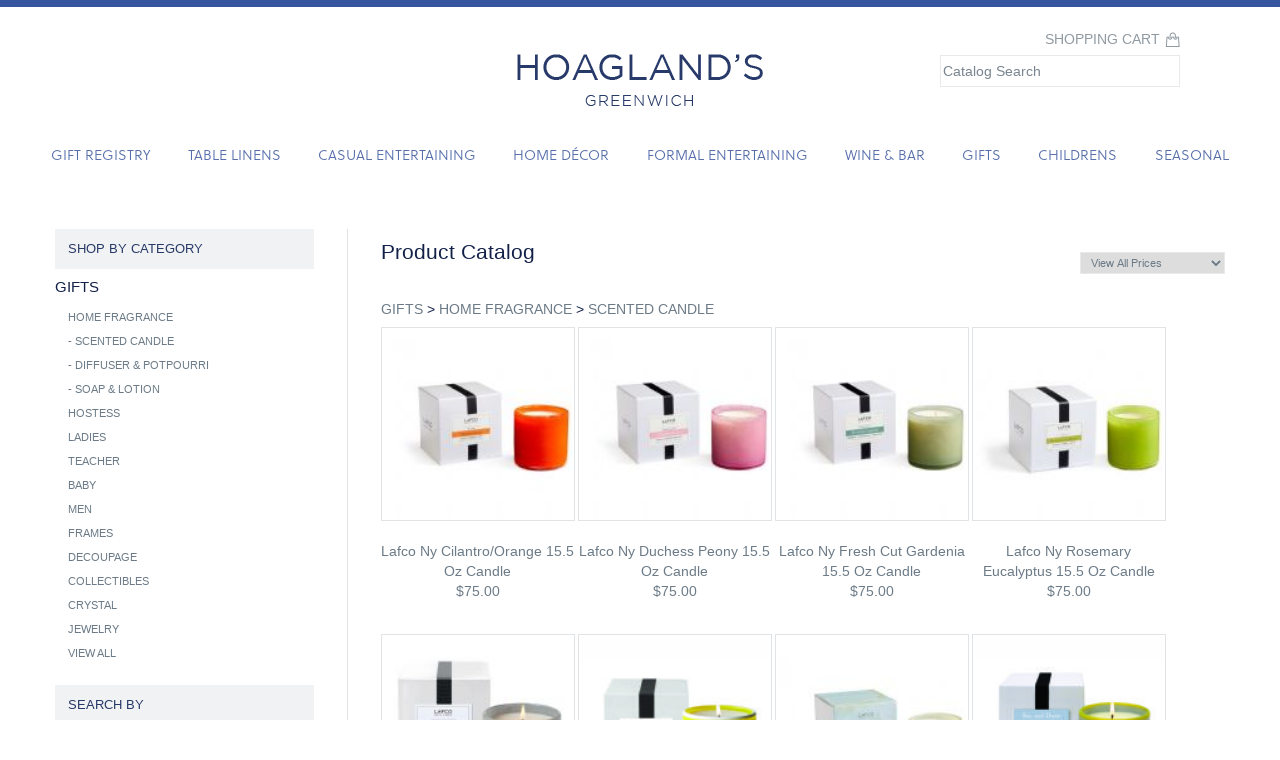

--- FILE ---
content_type: text/html
request_url: https://hoaglands.com/shop/1385/gifts/home-fragrance/scented-candle
body_size: 8730
content:


<!DOCTYPE html>
<html lang="en">
	
	<head>
		<meta charset="utf-8">
		<meta http-equiv="X-UA-Compatible" content="IE=edge">
		<meta name="msvalidate.01" content="F59A28DC1C65AF8063AFD6305DFF234C" />
		<title>Product Catalog - Hoaglands of Greenwich</title>
		<meta name="viewport" content="width=device-width, initial-scale=1">
		<meta name="Description" lang="en" content="Hoaglands of Greenwich is an exquisite gift shop that many consider a must for bridal and baby registries. Waterford and Baccarat crystal, silver and fine china patterns are all offered here. Also, from changing tables to teddy bears, most anything a baby could ever possibly need can be found in the precious baby department. Shoppers can be sure that the merchandise is of the finest quality and our sales associates will be able to assist you with any of your special needs or request.">
		<meta name=“robots” content="index, follow" />
		
		<!-- icons -->
		<link rel="apple-touch-icon" href="/assets/img/apple-touch-icon.png">
		<link rel="shortcut icon" href="/favicon.ico">
		
		<!-- Bootstrap Core CSS file -->
		<link rel="stylesheet" href="/assets/css/bootstrap.min.css">

		<!-- Override CSS file - add your own CSS rules -->
		<link rel="stylesheet" href="/assets/css/styles.css">
		<link rel="stylesheet" href="/assets/css/style2.css">
		<!-- Conditional comment containing JS files for IE6 - 8 -->
		<!--[if lt IE 9]>
			<script src="assets/js/html5.js"></script>
			<script src="assets/js/respond.min.js"></script>
		<![endif]-->
		
		<script src="//use.typekit.net/pua1gin.js"></script>
		<script>try{Typekit.load({ async: true });}catch(e){}</script>
		
		
		<!-- JQuery script -->
		<script src="/assets/js/jquery-1.11.2.min.js"></script>
		
		<!-- Add mousewheel plugin (this is optional) -->
		<script src="/assets/js/fancybox/lib/jquery.mousewheel-3.0.6.pack.js"></script>
	    
	    <!-- fancyBox scripts -->
		<link rel="stylesheet" href="/assets/js/fancybox/source/jquery.fancybox.css?v=2.1.5" type="text/css" media="screen" />
		<script src="/assets/js/fancybox/source/jquery.fancybox.pack.js?v=2.1.5"></script>
	
		<!-- Optionally add fancyBox helpers - button, thumbnail and/or media -->
		<link rel="stylesheet" href="/assets/js/fancybox/source/helpers/jquery.fancybox-buttons.css?v=1.0.5" type="text/css" media="screen" />
		<script src="/assets/js/fancybox/source/helpers/jquery.fancybox-buttons.js?v=1.0.5"></script>
		<script src="/assets/js/fancybox/source/helpers/jquery.fancybox-media.js?v=1.0.6"></script>
		
		<link rel="stylesheet" href="/assets/js/fancybox/source/helpers/jquery.fancybox-thumbs.css?v=1.0.7" type="text/css" media="screen" />
		<script src="/assets/js/fancybox/source/helpers/jquery.fancybox-thumbs.js?v=1.0.7"></script>

		<!-- Bootstrap Core scripts -->
	    <script src="/assets/js/bootstrap.min.js"></script>
	    
	    <script src="//use.typekit.net/yxv0zek.js"></script>
		<script>try{Typekit.load({ async: true });}catch(e){}</script>

		<script>
		function valid(f) {
			//!(/^[A-z&#034;&#033;&#039;&#040;&#041;&#044;&#046;&#089;0-9]*$/i).test(f.value)?f.value = f.value.replace(/[^A-z&#034;&#033;&#039;&#040;&#041;&#044;&#046;&#089;0-9]/ig,''):null;
			f.value = f.value.replace(/[^A-Za-z0-9!#$()-=_+:;,.?"' ]/ig, '')
		} 

		$( document ).ready(function() {
			var txt=/A-Za-z0-9!@#$%^&*()-=_+[]{}\\|:";\',.\/<>? /;

		    if ($('#storePickup').length) {
		    	toggleStorePickup();
		    }

		    $('#card_message').on('cut copy paste', function (event) {
		    	event.preventDefault();
		    });

		    $('#card_message').on('keypress', function (event) {
			    if( txt.test($('#card_message').val()) ) {
		            event.preventDefault();
		            return false;
		        }
			});

			$('#comments').on('cut copy paste', function (event) {
		    	event.preventDefault();
		    });

			$('#comments').on('keypress', function (event) {
				if( txt.test($('#card_message').val()) ) {
		            event.preventDefault();
		            return false;
		        }
			});
		});
		function reloadByPrice() {
			var d = new Date();
    		d.setSeconds(d.getSeconds() + 30);
			var selOption = $("#priceOpt").val();
			document.cookie = "sort=" + selOption + "; expires=" + d.toUTCString();
			location.reload();
		}

		function toggleOverstockMsg(qtySelect, totalOH) {
			var ordered = $(qtySelect).find(":selected").text();

			if (ordered > totalOH) {
				$('#overQtyMsg').show();
			}
			else {
				$('#overQtyMsg').hide();
			}
		}

		function toggleStorePickup() {
			if ($('#storePickup').is(':checked')) {
				$('#ship_first_name').val("");
				$('#ship_first_name').attr('disabled','disabled');
				$('#ship_last_name').val("");
				$('#ship_last_name').attr('disabled','disabled');
				$('#ship_address').val("");
				$('#ship_address').attr('disabled','disabled');
				$('#ship_city').val("");
				$('#ship_city').attr('disabled','disabled');
				$('#ship_state').val("CT");
				$('#ship_state').attr('disabled','disabled');
				$('#ship_zip').val("");
				$('#ship_zip').attr('disabled','disabled');
				$('#ship_country').val("");
				$('#ship_country').attr('disabled','disabled');
				$('#ship_email').val("");
				$('#ship_email').attr('disabled','disabled');
				$('#ship_phone').val("");
				$('#ship_phone').attr('disabled','disabled');
			} else {
				$('#ship_first_name').removeAttr('disabled');
				$('#ship_last_name').removeAttr('disabled');
				$('#ship_address').removeAttr('disabled');
				$('#ship_city').removeAttr('disabled');
				$('#ship_state').removeAttr('disabled');
				$('#ship_zip').removeAttr('disabled');
				$('#ship_country').removeAttr('disabled');
				$('#ship_email').removeAttr('disabled');
				$('#ship_phone').removeAttr('disabled');
			}
		}

		function toggleStateProvince(countrySel,stateDiv,provinceDiv) {
			countryAbbr = $("#" + countrySel).find(":selected").val();
			if (countryAbbr == "US") {
				$("#" + stateDiv).removeClass("hidden");
				$("#" + provinceDiv).val("");
				$("#" + provinceDiv).addClass("hidden");
			}
			else {
				$("#" + provinceDiv).removeClass("hidden");
				$("#" + stateDiv).val("");
				$("#" + stateDiv).addClass("hidden");
			}
		}

		function validateCardType() {
			if ($("#ccnum").val().length > 0) {
				var firstNum = $("#ccnum").val().charAt(0);
				if (firstNum == "3") {  //AMEX
					$("#visa").addClass("ccimage-grey");
					$("#mc").addClass("ccimage-grey");
					$("#amex").removeClass("ccimage-grey");
					$("#card_type").val("AX");
				}
				else if (firstNum == "5") {  //MC
					$("#visa").addClass("ccimage-grey");
					$("#mc").removeClass("ccimage-grey");
					$("#amex").addClass("ccimage-grey");
					$("#card_type").val("MC");	
				}
				else if (firstNum == "4") {  //VISA
					$("#visa").removeClass("ccimage-grey");
					$("#mc").addClass("ccimage-grey");
					$("#amex").addClass("ccimage-grey");
					$("#card_type").val("VI");
				}
				else {
					$("#visa").addClass("ccimage-grey");
					$("#mc").addClass("ccimage-grey");
					$("#amex").addClass("ccimage-grey");
					$("#card_type").val("");	
				}
			}
			else {
				$("#visa").removeClass("ccimage-grey");
				$("#mc").removeClass("ccimage-grey");
				$("#amex").removeClass("ccimage-grey");
				$("#card_type").val("");
			}
		}
		</script>
			
		<script>
		  (function(i,s,o,g,r,a,m){i['GoogleAnalyticsObject']=r;i[r]=i[r]||function(){
		  (i[r].q=i[r].q||[]).push(arguments)},i[r].l=1*new Date();a=s.createElement(o),
		  m=s.getElementsByTagName(o)[0];a.async=1;a.src=g;m.parentNode.insertBefore(a,m)
		  })(window,document,'script','https://www.google-analytics.com/analytics.js','ga');

		  ga('create', 'UA-35128620-1', 'auto');
		  ga('send', 'pageview');

		</script>
				
		</head>

	<body>
		
		<!-- Shopping Cart -->
		<div class="shopping-cart"><a href="/view-cart">Shopping Cart</a></div>
		
		<div class="search-box">
			<form method="post" action="/search.asp">
			<input type="text" name="q" size="20" style="height:32px;width:240px;"  value="Catalog Search" onfocus="if(this.value=='Catalog Search'){this.value=''}" onblur="if(this.value==''){this.value='Catalog Search'}">
			</form>
		</div>

		<!-- Navigation -->
	    <nav class="navbar navbar-fixed-top navbar-inverse" role="navigation">
			<div class="nav-container-fluid">
			
				<div class="site-logo">
					<a href="/"><img src="/assets/img/hoaglands-logo.png"></a></div>

				<!-- Brand and toggle get grouped for better mobile display -->
				<div class="navbar-header">
					<button type="button" class="navbar-toggle collapsed" data-toggle="collapse" data-target="#bs-example-navbar-collapse-1">
						<span class="sr-only">Toggle navigation</span>
						<span class="icon-bar"></span>
						<span class="icon-bar"></span>
						<span class="icon-bar"></span>
					</button>
					<!-- <a class="navbar-brand" href="/">Hoaglands of Greenwich</a>-->
				</div>
				<!-- /.navbar-header -->

				<!-- Collect the nav links, forms, and other content for toggling -->
				<div class="collapse navbar-collapse" id="bs-example-navbar-collapse-1">
					<ul class="nav navbar-nav">
						<li><a href="/gift-registry">Gift Registry</a></li>
						<li><a href="/shop/1411/table-linens">Table Linens</a></li>
						<li><a href="/shop/1152/casual-entertaining">Casual Entertaining</a></li>
						<li><a href="/shop/1295/decorative-home">Home D&eacute;cor</a></li>
						<li><a href="/shop/1327/formal-entertaining">Formal Entertaining</a></li>
						<li><a href="/shop/1139/wine-and-bar">Wine & Bar</a></li>
						<li><a href="/shop/1361/gifts">Gifts</a></li>
						<li><a href="/shop/1200/childrens">Childrens</a></li>
						<li><a href="/shop/1392/seasonal-and-holiday">Seasonal</a></li>
						<!--<li><a href="/shop">Catalog</a></li>
						<li><a href="/view-cart">View Cart</a></li>
						<li><a href="/event-registry">Event Registry</a></li>
						<li><a href="/anna-banana">Anna Banana</a></li>
						<li><a href="/about-us">About</a></li>
						<li><a href="/contact-us">Contact Us</a></li>-->
					</ul>
				</div>
				
				<!-- /.navbar-collapse -->

			</div>
			<!-- /.container-fluid -->
		</nav>
		<!-- /.navbar -->

		<!-- Page Content -->
		<div class="container-fluid">
		
		
		
			<div class="row">
			
				<!--<img src="/assets/img/hoaglands-shop-feature.jpg" class="featured-img">-->
				
				<div class="col-sm-12-shop">

					<div class="page-header">
						<span style="float:right">
							<select id="priceOpt" onChange="reloadByPrice();">
								<option selected >View All Prices</option>
								<option value="Less100"  >LESS THAN $100</option>
								<option value="100To200"  >$100 - $200</option>
								<option value="200To300"  >$200 - $300</option>
								<option value="300To400"  >$300 - $400</option>
								<option value="400To500"  >$400 - $500</option>
								<option value="Greater500"  >GREATER THAN $500</option>
							</select>
						</span>
						<h1>Product Catalog</h1>
					</div>
			
		<h4><a href='/shop/1361/gifts'>GIFTS</a> > <a href='/shop/1383/gifts/home-fragrance'>HOME FRAGRANCE</a> > <a href='/shop/1385/gifts/home-fragrance/scented-candle'>SCENTED CANDLE</a></h4><div class="margin-b-2">
				
					<div class="col-sm-5 col-md-3 col-xs-12 col-lg-3">
						<a href="/shop/details/1385/534022/gifts/home-fragrance/scented-candle/cilantro/orange-15.5-oz-candle">
						
						<img class="img-responsive thumbnail" src="/assets/prodPhotos/DMCND14407_thumb.jpg" alt="" width="150"></a>
						<div class="caption">	
							<a href="/shop/details/1385/534022/gifts/home-fragrance/scented-candle/cilantro/orange-15.5-oz-candle">
							lafco ny cilantro/orange 15.5 oz candle</a><br>$75.00
						</div>
					</div>
			
					
				
					<div class="col-sm-5 col-md-3 col-xs-12 col-lg-3">
						<a href="/shop/details/1385/534023/gifts/home-fragrance/scented-candle/duchess-peony-15.5-oz-candle">
						
						<img class="img-responsive thumbnail" src="/assets/prodPhotos/DMCND15230_thumb.jpg" alt="" width="150"></a>
						<div class="caption">	
							<a href="/shop/details/1385/534023/gifts/home-fragrance/scented-candle/duchess-peony-15.5-oz-candle">
							lafco ny duchess peony 15.5 oz candle</a><br>$75.00
						</div>
					</div>
			
					
				
					<div class="col-sm-5 col-md-3 col-xs-12 col-lg-3">
						<a href="/shop/details/1385/502225/gifts/home-fragrance/scented-candle/fresh-cut-gardenia-15.5-oz-candle">
						
						<img class="img-responsive thumbnail" src="/assets/prodPhotos/DMCND13920_thumb.jpg" alt="" width="150"></a>
						<div class="caption">	
							<a href="/shop/details/1385/502225/gifts/home-fragrance/scented-candle/fresh-cut-gardenia-15.5-oz-candle">
							lafco ny fresh cut gardenia 15.5 oz candle</a><br>$75.00
						</div>
					</div>
			
					
				
					<div class="col-sm-5 col-md-3 col-xs-12 col-lg-3">
						<a href="/shop/details/1385/534021/gifts/home-fragrance/scented-candle/rosemary-eucalyptus-15.5-oz-candle">
						
						<img class="img-responsive thumbnail" src="/assets/prodPhotos/DMCND13888_thumb.jpg" alt="" width="150"></a>
						<div class="caption">	
							<a href="/shop/details/1385/534021/gifts/home-fragrance/scented-candle/rosemary-eucalyptus-15.5-oz-candle">
							lafco ny rosemary eucalyptus 15.5 oz candle</a><br>$75.00
						</div>
					</div>
			
					
				
					<div class="col-sm-5 col-md-3 col-xs-12 col-lg-3">
						<a href="/shop/details/1385/519067/gifts/home-fragrance/scented-candle/spike-lavender-scented-candle">
						
						<img class="img-responsive thumbnail" src="/assets/prodPhotos/DMCND21550_thumb.jpg" alt="" width="150"></a>
						<div class="caption">	
							<a href="/shop/details/1385/519067/gifts/home-fragrance/scented-candle/spike-lavender-scented-candle">
							lafco ny spike lavender scented candle</a><br>$75.00
						</div>
					</div>
			
					
				
					<div class="col-sm-5 col-md-3 col-xs-12 col-lg-3">
						<a href="/shop/details/1385/523814/gifts/home-fragrance/scented-candle/white-grapefruit-scented-candle">
						
						<img class="img-responsive thumbnail" src="/assets/prodPhotos/DMCND27326_thumb.jpg" alt="" width="150"></a>
						<div class="caption">	
							<a href="/shop/details/1385/523814/gifts/home-fragrance/scented-candle/white-grapefruit-scented-candle">
							lafco ny white grapefruit scented candle</a><br>$75.00
						</div>
					</div>
			
					
				
					<div class="col-sm-5 col-md-3 col-xs-12 col-lg-3">
						<a href="/shop/details/1385/534025/gifts/home-fragrance/scented-candle/wild-honeysuckle-15.5-oz-candle">
						
						<img class="img-responsive thumbnail" src="/assets/prodPhotos/DMCND34165_thumb.jpg" alt="" width="150"></a>
						<div class="caption">	
							<a href="/shop/details/1385/534025/gifts/home-fragrance/scented-candle/wild-honeysuckle-15.5-oz-candle">
							lafco ny wild honeysuckle 15.5 oz candle</a><br>$75.00
						</div>
					</div>
			
					
				
					<div class="col-sm-5 col-md-3 col-xs-12 col-lg-3">
						<a href="/shop/details/1385/517267/gifts/home-fragrance/scented-candle/scented-candle">
						
						<img class="img-responsive thumbnail" src="/assets/prodPhotos/DMCND15271_thumb.jpg" alt="" width="150"></a>
						<div class="caption">	
							<a href="/shop/details/1385/517267/gifts/home-fragrance/scented-candle/scented-candle">
							lafco ny Beach House scented candle</a><br>$75.00
						</div>
					</div>
			
					
				
					<div class="col-sm-5 col-md-3 col-xs-12 col-lg-3">
						<a href="/shop/details/1385/523586/gifts/home-fragrance/scented-candle/scented-candle">
						
						<img class="img-responsive thumbnail" src="/assets/prodPhotos/DMCND13870_thumb.jpg" alt="" width="150"></a>
						<div class="caption">	
							<a href="/shop/details/1385/523586/gifts/home-fragrance/scented-candle/scented-candle">
							lafco ny Dining Room scented candle</a><br>$75.00
						</div>
					</div>
			
					
				
					<div class="col-sm-5 col-md-3 col-xs-12 col-lg-3">
						<a href="/shop/details/1385/523804/gifts/home-fragrance/scented-candle/scented-candle">
						
						<img class="img-responsive thumbnail" src="/assets/prodPhotos/DMCND15255_thumb.jpg" alt="" width="150"></a>
						<div class="caption">	
							<a href="/shop/details/1385/523804/gifts/home-fragrance/scented-candle/scented-candle">
							lafco ny Lighthouse scented candle</a><br>$75.00
						</div>
					</div>
			
					
				
					<div class="col-sm-5 col-md-3 col-xs-12 col-lg-3">
						<a href="/shop/details/1385/512833/gifts/home-fragrance/scented-candle/scented-candle">
						
						<img class="img-responsive thumbnail" src="/assets/prodPhotos/DMCND13896_thumb.jpg" alt="" width="150"></a>
						<div class="caption">	
							<a href="/shop/details/1385/512833/gifts/home-fragrance/scented-candle/scented-candle">
							lafco ny Marine scented candle</a><br>$75.00
						</div>
					</div>
			
					
				
					<div class="col-sm-5 col-md-3 col-xs-12 col-lg-3">
						<a href="/shop/details/1385/502224/gifts/home-fragrance/scented-candle/scented-candle">
						
						<img class="img-responsive thumbnail" src="/assets/prodPhotos/DMCND13904_thumb.jpg" alt="" width="150"></a>
						<div class="caption">	
							<a href="/shop/details/1385/502224/gifts/home-fragrance/scented-candle/scented-candle">
							lafco ny Master Bedroom scented candle</a><br>$75.00
						</div>
					</div>
			
					
				
					<div class="col-sm-5 col-md-3 col-xs-12 col-lg-3">
						<a href="/shop/details/1385/519068/gifts/home-fragrance/scented-candle/champagne-scented-candle">
						
						<img class="img-responsive thumbnail" src="/assets/prodPhotos/DMCND21568_thumb.jpg" alt="" width="150"></a>
						<div class="caption">	
							<a href="/shop/details/1385/519068/gifts/home-fragrance/scented-candle/champagne-scented-candle">
							lafco ny Penthouse champagne scented candle</a><br>$75.00
						</div>
					</div>
			
					
				
					<div class="col-sm-5 col-md-3 col-xs-12 col-lg-3">
						<a href="/shop/details/1385/517294/gifts/home-fragrance/scented-candle/scented-candle">
						
						<img class="img-responsive thumbnail" src="/assets/prodPhotos/DMCND14449_thumb.jpg" alt="" width="150"></a>
						<div class="caption">	
							<a href="/shop/details/1385/517294/gifts/home-fragrance/scented-candle/scented-candle">
							lafco ny Pool House scented candle</a><br>$75.00
						</div>
					</div>
			
					
				
					<div class="col-sm-5 col-md-3 col-xs-12 col-lg-3">
						<a href="/shop/details/1385/523734/gifts/home-fragrance/scented-candle/scented-candle">
						
						<img class="img-responsive thumbnail" src="/assets/prodPhotos/DMCND14431_thumb.jpg" alt="" width="150"></a>
						<div class="caption">	
							<a href="/shop/details/1385/523734/gifts/home-fragrance/scented-candle/scented-candle">
							lafco ny Ski House scented candle</a><br>$75.00
						</div>
					</div>
			
					
				
					<div class="col-sm-5 col-md-3 col-xs-12 col-lg-3">
						<a href="/shop/details/1385/523847/gifts/home-fragrance/scented-candle/13.5oz-soy-wax-scented-candle">
						
						<img class="img-responsive thumbnail" src="/assets/prodPhotos/CMCND00414_thumb.jpg" alt="" width="150"></a>
						<div class="caption">	
							<a href="/shop/details/1385/523847/gifts/home-fragrance/scented-candle/13.5oz-soy-wax-scented-candle">
							michael aram Lemonwood 13.5oz soy wax scented candle</a><br>$75.00
						</div>
					</div>
			
					
				
					<div class="col-sm-5 col-md-3 col-xs-12 col-lg-3">
						<a href="/shop/details/1385/530393/gifts/home-fragrance/scented-candle/">
						
						<img class="img-responsive thumbnail" src="/assets/prodPhotos/DMCND31344_thumb.jpg" alt="" width="150"></a>
						<div class="caption">	
							<a href="/shop/details/1385/530393/gifts/home-fragrance/scented-candle/">
							michael aram Michael Aram Cherry Blossom Candle </a><br>$75.00
						</div>
					</div>
			
					
				
					<div class="col-sm-5 col-md-3 col-xs-12 col-lg-3">
						<a href="/shop/details/1385/524397/gifts/home-fragrance/scented-candle/8.1oz-scented-candle">
						
						<img class="img-responsive thumbnail" src="/assets/prodPhotos/DMCND19265_thumb.jpg" alt="" width="150"></a>
						<div class="caption">	
							<a href="/shop/details/1385/524397/gifts/home-fragrance/scented-candle/8.1oz-scented-candle">
							nest fragrances Bamboo 8.1oz scented candle</a><br>$48.00
						</div>
					</div>
			
					
				
					<div class="col-sm-5 col-md-3 col-xs-12 col-lg-3">
						<a href="/shop/details/1385/531066/gifts/home-fragrance/scented-candle/">
						
						<img class="img-responsive thumbnail" src="/assets/prodPhotos/DMCND31617_thumb.jpg" alt="" width="150"></a>
						<div class="caption">	
							<a href="/shop/details/1385/531066/gifts/home-fragrance/scented-candle/">
							nest fragrances Birchwood Pine - 4 Wick Candle </a><br>$195.00
						</div>
					</div>
			
					
				
					<div class="col-sm-5 col-md-3 col-xs-12 col-lg-3">
						<a href="/shop/details/1385/524390/gifts/home-fragrance/scented-candle/8.1oz-scented-candle">
						
						<img class="img-responsive thumbnail" src="/assets/prodPhotos/DBTH7977_thumb.jpg" alt="" width="150"></a>
						<div class="caption">	
							<a href="/shop/details/1385/524390/gifts/home-fragrance/scented-candle/8.1oz-scented-candle">
							nest fragrances Cedar Leaf & Lavender 8.1oz scented candle</a><br>$48.00
						</div>
					</div>
			
					
				
					<div class="col-sm-5 col-md-3 col-xs-12 col-lg-3">
						<a href="/shop/details/1385/532451/gifts/home-fragrance/scented-candle/">
						
						<img class="img-responsive thumbnail" src="/assets/prodPhotos/DMCND32250_thumb.jpg" alt="" width="150"></a>
						<div class="caption">	
							<a href="/shop/details/1385/532451/gifts/home-fragrance/scented-candle/">
							nest fragrances Driftwood and Chamomile Classic Candle </a><br>$48.00
						</div>
					</div>
			
					
				
					<div class="col-sm-5 col-md-3 col-xs-12 col-lg-3">
						<a href="/shop/details/1385/532439/gifts/home-fragrance/scented-candle/">
						
						<img class="img-responsive thumbnail" src="/assets/prodPhotos/DBTH201508_thumb.jpg" alt="" width="150"></a>
						<div class="caption">	
							<a href="/shop/details/1385/532439/gifts/home-fragrance/scented-candle/">
							nest fragrances Driftwood and Chamomile Diffuser </a><br>$62.00
						</div>
					</div>
			
					
				
					<div class="col-sm-5 col-md-3 col-xs-12 col-lg-3">
						<a href="/shop/details/1385/524398/gifts/home-fragrance/scented-candle/8.1oz-scented-candle">
						
						<img class="img-responsive thumbnail" src="/assets/prodPhotos/DMCND19281_thumb.jpg" alt="" width="150"></a>
						<div class="caption">	
							<a href="/shop/details/1385/524398/gifts/home-fragrance/scented-candle/8.1oz-scented-candle">
							nest fragrances Grapefruit 8.1oz scented candle</a><br>$48.00
						</div>
					</div>
			
					
				
					<div class="col-sm-5 col-md-3 col-xs-12 col-lg-3">
						<a href="/shop/details/1385/526713/gifts/home-fragrance/scented-candle/21.2oz-scented-candle">
						
						<img class="img-responsive thumbnail" src="/assets/prodPhotos/DMCND29595_thumb.jpg" alt="" width="150"></a>
						<div class="caption">	
							<a href="/shop/details/1385/526713/gifts/home-fragrance/scented-candle/21.2oz-scented-candle">
							nest fragrances Holiday 3-Wick Candle 21.2oz scented candle</a><br>$88.00
						</div>
					</div>
			
					
				
					<div class="col-sm-5 col-md-3 col-xs-12 col-lg-3">
						<a href="/shop/details/1385/524399/gifts/home-fragrance/scented-candle/8.1oz-scented-candle">
						
						<img class="img-responsive thumbnail" src="/assets/prodPhotos/DMCND22954_thumb.jpg" alt="" width="150"></a>
						<div class="caption">	
							<a href="/shop/details/1385/524399/gifts/home-fragrance/scented-candle/8.1oz-scented-candle">
							nest fragrances Lemongrass & Ginger 8.1oz scented candle</a><br>$48.00
						</div>
					</div>
			
					
				
					<div class="col-sm-5 col-md-3 col-xs-12 col-lg-3">
						<a href="/shop/details/1385/524400/gifts/home-fragrance/scented-candle/8.1oz-scented-candle">
						
						<img class="img-responsive thumbnail" src="/assets/prodPhotos/DMCND26815_thumb.jpg" alt="" width="150"></a>
						<div class="caption">	
							<a href="/shop/details/1385/524400/gifts/home-fragrance/scented-candle/8.1oz-scented-candle">
							nest fragrances Ocean Mist & Sea Salt 8.1oz scented candle</a><br>$48.00
						</div>
					</div>
			
					
				
					<div class="col-sm-5 col-md-3 col-xs-12 col-lg-3">
						<a href="/shop/details/1385/533007/gifts/home-fragrance/scented-candle/">
						
						<img class="img-responsive thumbnail" src="/assets/prodPhotos/DMCND30965_thumb.jpg" alt="" width="150"></a>
						<div class="caption">	
							<a href="/shop/details/1385/533007/gifts/home-fragrance/scented-candle/">
							nest fragrances Pumpkin Chai Classic Candle </a><br>$50.00
						</div>
					</div>
			
					
				
					<div class="col-sm-5 col-md-3 col-xs-12 col-lg-3">
						<a href="/shop/details/1385/523736/gifts/home-fragrance/scented-candle/8.1oz-scented-candle">
						
						<img class="img-responsive thumbnail" src="/assets/prodPhotos/DMCND26856_thumb.jpg" alt="" width="150"></a>
						<div class="caption">	
							<a href="/shop/details/1385/523736/gifts/home-fragrance/scented-candle/8.1oz-scented-candle">
							nest fragrances Sicilian Tangerine 8.1oz scented candle</a><br>$48.00
						</div>
					</div>
			
					</div>
				</div>
				
			<!-- sidebar -->
			
			
			
				<div class="shop-sidebar">
				
					
	<div class="sb-shop">
		<h3>SHOP BY CATEGORY</h3>
		<h4>GIFTS</h4>
		<ul>
			
				<li><a href="/shop/1383/gifts/home-fragrance">HOME FRAGRANCE</a></li>
				
				
						<li> - <a href="/shop/1385/gifts/home-fragrance/scented-candle">SCENTED CANDLE</a></li>
					
						<li> - <a href="/shop/1384/gifts/home-fragrance/diffuser-and-potpourri">DIFFUSER & POTPOURRI</a></li>
					
						<li> - <a href="/shop/1386/gifts/home-fragrance/soap-and-lotion">SOAP & LOTION</a></li>
					
				<li><a href="/shop/1387/gifts/hostess">HOSTESS</a></li>
				
				
				<li><a href="/shop/1389/gifts/ladies">LADIES</a></li>
				
				
				<li><a href="/shop/1391/gifts/teacher">TEACHER</a></li>
				
				
				<li><a href="/shop/1362/gifts/baby">BABY</a></li>
				
				
				<li><a href="/shop/1390/gifts/men">MEN</a></li>
				
				
				<li><a href="/shop/1376/gifts/frames">FRAMES</a></li>
				
				
				<li><a href="/shop/1375/gifts/decoupage">DECOUPAGE</a></li>
				
				
				<li><a href="/shop/1363/gifts/collectibles">COLLECTIBLES</a></li>
				
				
				<li><a href="/shop/1369/gifts/crystal">CRYSTAL</a></li>
				
				
				<li><a href="/shop/1388/gifts/jewelry">JEWELRY</a></li>
				
				
			<li><a href="/view-all/1361/gifts">VIEW ALL</a></li>
		</ul>
	</div>

						
					<div class="sb-shop">
						<h3>SEARCH BY</h3>

<form method="post" action="/search.asp">
<input type="hidden" name="catID" value="1385">
	
	
		<select name="vendor" onchange="this.form.submit()">
				<option value="">Vendor</option>
				
				<option value="ADDISON ROSS LIMITED">ADDISON ROSS LIMITED</option>
				
				<option value="HEREND">HEREND</option>
				
				<option value="JINGLENOG">JINGLENOG</option>
				
				<option value="JULIE VOS">JULIE VOS</option>
				
				<option value="LAFCO NY">LAFCO NY</option>
				
				<option value="MICHAEL ARAM">MICHAEL ARAM</option>
				
				<option value="NEST FRAGRANCES">NEST FRAGRANCES</option>
				
				<option value="SIMON PEARCE">SIMON PEARCE</option>
				
				<option value="VIVO">VIVO</option>
				
				<option value="WATERFORD">WATERFORD</option>
				
				<option value="WILLIAM YEOWARD">WILLIAM YEOWARD</option>
				
			</select><br>
		

<br><input type="text" name="q" size="20" value="Keyword" onfocus="if(this.value=='Keyword'){this.value=''}" onblur="if(this.value==''){this.value='Keyword'}">

</form>


					</div>
					
					<!-- <div class="sb-shop-pic">
						<div class="sb-shop-title"><a href="/shop">SHOP NEW ARRIVALS</a></div>
						<img src="/assets/img/sb-shop-1.jpg">
					</div> -->
				
				</div>
			
			
			
			
			<!-- /sidebar -->
			
			</div>
			<!-- /.row -->

<!--<hr>-->
      <footer class="margin-tb-3">
        <div class="row">
			<div class="ft-tag-wrap">
			<div class="ft-tag news">
				<h3>Contact Us</h3>
				<ul>
					<li class="contact-hour">Mon-Sat 10:00am - 5pm</li>
					<li class="contact-email"><a href="mailto:info@hoaglands.com">info@hoaglands.com</a></li>
					<li class="contact-phone"><a href="tel:8886409577">1-888-640-9577</a></li>
					<li class="contact-map"><a href="https://www.google.com/maps/place/175+Greenwich+Ave,+Greenwich,+CT+06830/@41.0280948,-73.628028,17z/data=!3m1!4b1!4m5!3m4!1s0x89c29848963cef61:0xf41ca18396e27db6!8m2!3d41.0280908!4d-73.6258393">Hoaglands of Greenwich</a><br>
						<a href="https://www.google.com/maps/place/175+Greenwich+Ave,+Greenwich,+CT+06830/@41.0280948,-73.628028,17z/data=!3m1!4b1!4m5!3m4!1s0x89c29848963cef61:0xf41ca18396e27db6!8m2!3d41.0280908!4d-73.6258393">175 Greenwich Avenue</a><br>
						<a href="https://www.google.com/maps/place/175+Greenwich+Ave,+Greenwich,+CT+06830/@41.0280948,-73.628028,17z/data=!3m1!4b1!4m5!3m4!1s0x89c29848963cef61:0xf41ca18396e27db6!8m2!3d41.0280908!4d-73.6258393">Greenwich, Ct. 06830</a>
					</li>
				</ul>
			</div>
			<div class="ft-tag">
				<h3>My Account</h3>
				<ul>
					<!--<li>Order Status</li>
					<li>Wish List</li>-->
					<li><a href="/shipping">Shipping</a></li>
					<li><a href="/orders">Orders</a></li>
					<li><a href="/returns">Returns & Exchanges</a></li>
					<li><a href="/pricing">Pricing</a></li>
					<li><a href="/privacy">Privacy Policy</a></li>
				</ul>
			</div>
			<div class="ft-tag">
				<h3>Customer Care</h3>
				<ul>
					<li><a href="/contact-us">Contact Us</a></li>
					<li><a href="/gift-registry">Gift Registry</a></li>
					<li><a href="/gift-certificates">Gift Certificates</a></li>
				</ul>
			</div>
			<div class="ft-tag">
				<h3>About Us</h3>
				<ul>
					<li><a href="/about-us">Our Story</a></li>
					<!-- <li><a href="/careers">Careers</a></li> -->
				</ul>
			</div>
			<div class="ft-tag news">
				<h3>Email Newsletter</h3>
				<!-- Begin MailChimp Signup Form -->
				<div id="mc_embed_signup">
				<form action="https://Hoaglands.us16.list-manage.com/subscribe/post?u=34be50724850280c5d59e107d&amp;id=1a6cfe1aff" method="post" id="mc-embedded-subscribe-form" name="mc-embedded-subscribe-form" class="validate" target="_blank" novalidate>
				    <div id="mc_embed_signup_scroll">
				<div class="mc-field-group">
					<input type="email" name="EMAIL" class="required email" id="mce-EMAIL" value="Enter your email address" onfocus="if(this.value=='Enter your email address'){this.value=''}" onblur="if(this.value==''){this.value='Enter your email address'}"><input type="submit" name="subscribe" class="arrow" id="mc-embedded-subscribe" value=">>"/>
				</div>
					<div id="mce-responses" class="clear">
						<div class="response" id="mce-error-response" style="display:none"></div>
						<div class="response" id="mce-success-response" style="display:none"></div>
					</div>    <!-- real people should not fill this in and expect good things - do not remove this or risk form bot signups-->
				    <div style="position: absolute; left: -5000px;" aria-hidden="true"><input type="text" name="b_34be50724850280c5d59e107d_1a6cfe1aff" tabindex="-1" value=""></div>
				    </div>
				</form>
				</div>
				<!-- End MailChimp Signup Form -->
				
				
				<ul class="social">
					<li class="social-join">Join us on</li>
					<li class="social"><a href="https://www.instagram.com/hoaglands_greenwich" target="new" class="social-instagram">Instagram</a>&nbsp;<a href="https://www.facebook.com/Hoaglands-of-Greenwich-1793195400944984/" target="new" class="social-facebook">Facebook</a>&nbsp;<a href="https://twitter.com/hoaglands_grw" target="new" class="social-twitter">Twitter</a></li>
				</ul>
			</div>
			</div>
          	<div class="col-lg-12">
				<div style="float: left;"><small>Copyright &copy; 2025 Hoaglands of Greenwich  |  All Rights Reserved</small></div>
            	<div style="float: right;"><small>web development by <a href="http://www.infomedia.com">Infomedia</a></small></div>
          	</div>
        </div>
      </footer>
    </div>
    <!-- /.container-fluid -->

    <script type="text/javascript">
		$(document).ready(function() {
			$(".fancybox").fancybox({
				'type' : 'image',
				fitToView: false,
			    beforeShow: function () {
			        this.width = 600;
			        this.height = 600;
			    }
			});
		});
	</script>

	<!-- Google Code for Remarketing Tag -->
<!-- ------------------------------------------------
Remarketing tags may not be associated with personally identifiable information or placed on pages related to sensitive categories. See more information and instructions on how to setup the tag on: http://google.com/ads/remarketingsetup
------------------------------------------------- -->
<script type="text/javascript">
/* <![CDATA[ */
var google_conversion_id = 828037962;
var google_custom_params = window.google_tag_params;
var google_remarketing_only = true;
/* ]]> */
</script>
<script type="text/javascript" src="//www.googleadservices.com/pagead/conversion.js">
</script>
<noscript>
<div style="display:inline;">
<img height="1" width="1" style="border-style:none;" alt="" src="//googleads.g.doubleclick.net/pagead/viewthroughconversion/828037962/?guid=ON&amp;script=0"/>
</div>
</noscript>
	
  </body>
</html>




--- FILE ---
content_type: text/css
request_url: https://hoaglands.com/assets/css/styles.css
body_size: 6620
content:
/*------------------------------------*\
	#OVERRIDE STLES
	This style sheet can be used for two different functions:
	1. Override specific Bootstrap styles.
	2. Add your own styles.
\*------------------------------------*/

/**
 * Padding-top is required if using .navbar-fixed-top.
 * This can be removed Remove if using .navbar-static-top.
 * The height may need to be changed if the height of you
 * navigation changes.
*/

body { padding-top: 70px; }



/**
 * Bootstrap requires a containing element to wrap site contents 
 * and house the grid system. You may choose one of two containers.
 * Use .container for a responsive fixed width container.
 * Use .container-fluid for a full width container.

 * If using container-fluid, you may need to set a maximum width, 
 * so that the container will not spread to the entire viewport.
*/

.container-fluid {
	max-width: 100%; /* max-width: 1200px; */
	}



/**
 * Bootstrap adds a 20px margin to the bottom of elements that 
 * have been given the class of thumbnail. When images have a 
 * caption after them, this margin may be too large. You can 
 * override it like this:
*/

.thumbnail { 
	margin-bottom: 5px;
	max-width: 300px;
 }
 .thumbnail_addnl { 
	margin-bottom: 5px;
	max-width: 100px;
 }



/**
 * We can add some "helper classes" to add or remove margins to
 * help aspects of the layout. These helper classes should only
 * be used sparingly.
*/

.margin-t-0 { margin-top: 0; }
.margin-t-h { margin-top: .5em; }
.margin-t-1 { margin-top: 1em; }
.margin-t-2 { margin-top: 2em; }
.margin-t-3 { margin-top: 3em; }
.margin-b-0 { margin-bottom: 0; }
.margin-b-h { margin-bottom: .5em; }
.margin-b-1 { margin-bottom: 1em; }
.margin-b-2 { margin-bottom: 2em; }
.margin-b-3 { margin-bottom: 3em; }

.margin-tb-0
{
	margin-top: 0;
	margin-bottom: 0;
}

.margin-tb-h
{
	margin-top: .5em;
	margin-bottom: .5em;
}

.margin-tb-1
{
	margin-top: 1em;
	margin-bottom: 1em;
}

.margin-tb-2
{
	margin-top: 2em;
	margin-bottom: 2em;
}

.margin-tb-3
{
	margin-top: 0; /* margin-top: 3em; */
	margin-bottom: 0; /* margin-bottom: 3em; */
}

.product-img {
    float: left;
    padding: 0 20px 20px 0;
}

.product-text {
	display: table;
}

.Table
{
    display: table;
    width: 100%;
}
.Heading
{
    display: table-row;
    font-weight: normal;
    text-align: center;
    background-color:#f1f2f3;
}
.Row
{
    display: table-row;
}
.Cell
{
    display: table-cell;
    border: 1px solid #eee;
    border-width: thin;
    padding-left: 5px;
    padding-right: 5px;
	padding: 1em;
	text-align: center;
	border-top: none;
	border-right: none;
}

.Cell input[type=text], .Cell input[type=password], .Cell textarea, .Cell label {
    display:block;
}

.Cell input[type=text], .Cell input[type=password], .Cell textarea {
	width:90%;
}

.Cell label {
    font-weight: 300;
    padding-bottom: 2px;
	padding-top: 5px;
	text-align: left;
}
.Cell-right {
    display: table-cell;
    border-width: thin;
    padding-left: 5px;
    padding-right: 10px;
	padding-bottom: 10px;
    text-align: right;
	border: 1px solid #eee;
	border-top: none;
}

.caption {
    text-transform: capitalize;
	font-size: 1.25em;
}

.hidden {
	display: none;
}
/* Jimmy Styling */

body {
 font-family: Soleil, san-serif;
 font-weight: 300;
 position: relative;
}

a {
	color: #37549e;
}

a:hover {
	color: #132149;
	text-decoration: none;
}

.site-logo {
	width:100%; 
	text-align:center; 
	padding-bottom: 24px;
}

.row {
	margin-right: auto;
	margin-left: auto;
}

h4 {
 color: #37549e;
}

input, textarea {
	border: 1px solid #e9e9e9;
}

label {
    font-weight: 300;
    padding-bottom: 12px;
}

/* navigation */

.nav-container-fluid {
    padding-right: 0;
    padding-left: 0;
    margin-right: auto;
    margin-left: auto;
	max-width: 100%;
}

.navbar-inverse {
    background-color: #fff;
	border-color: #fff;
	border-top: 7px solid #37549e;
	padding-top: 47px;
}
.nav {
    list-style: none;
    text-align: center;
}
.navbar-nav {
    float: none;
}
.navbar-nav > li {
    float: none;
}
.nav > li {
    position: relative;
    display: inline;
}
.navbar-inverse .navbar-nav > li > a {
    color: #556daa;
    display: inline-block;
	font-size: 1.3em;
	text-transform: uppercase;
	padding: 15px 2.4em;
	text-decoration:none;
}

.navbar-inverse .navbar-nav > li > a:hover {
    color: #000;
}

.navbar-inverse .navbar-collapse, .navbar-inverse .navbar-form {
    border-color: #fff;
}

.navbar-toggle {
    background-color: #37549e;
}

.navbar-inverse .navbar-toggle:focus, .navbar-inverse .navbar-toggle:hover {
    background-color: #37549e;
}

/* end navigation */

/* index content area */

.slide {
	position: relative;
	padding: 1em 5em 0 5em;
}

.slide-img {
	width: 100%;
	margin-bottom: 1.5em;
}

.slide a {
	background: #fff; /* white background: #03abf4; */
	color: #000;  /* blue color: #283a69; */
	padding: .6em 1em;
	text-decoration: none;
	font-style: normal;
	font-weight: 300;
	/* border: 2px solid #548235; */
}

.slide a:hover {
	background: #548235;;  /* blue background: #283a69;*/
	color: #fff;	/* white color: #fff; */
	padding: .6em 1em;
	text-decoration: none;
}

.slide a.slide-link {
	background: none;
	color: none;
	padding: 0;
	text-decoration: none;
}

.slide h2 {
	position: relative;
	top: 0;
	right: 0;
	font-size: 1.7em;
	margin-bottom: 27px;
	text-align: center;
}

/* .slide h2 {
	position: absolute;
	top: 120px;
	right: 200px;
	font-size: 1.7em;
} */

.container-fluid .index-content {
    padding: 0;
	width: 100%;
}

.container-fluid .index-content a{
    padding: 10px; /* padding: 0; */
	width: 100%;
	color: #000; /* color: #283a69; */
	text-decoration: none;
	border: 2px solid #283a69; /* standard color 2px solid #283a69; */
}

.container-fluid .index-content a:hover{
    color: #000;
	background: #dae3f3;
	text-decoration: none;
}

a.img-a {
	border: none !important;
	padding: 0 !important;
}

a:hover.img-a {
	background: none !important;
}

.container-fluid .index-content img{
    width: 100%;
	margin-bottom: 3px;
}

.i-box-outer {
	display: inline-block;
	margin-bottom: 0; /* margin-bottom: 30px; */
}

.i-box-1 {
	width: 49%;
	float: left;
	text-align: center;
	margin-right: 1%;
	padding-bottom: 30px;
}

.i-box-2 {
	width: 49%;
	float: left;
	text-align: center;
	margin-left: 1%;
	position: relative;
	padding-bottom: 30px;
	
}

.i-box-1 span,
.i-box-2 span {
	font-size: 1.4em;
	color: #283a69;
}

.i-box-1 img,
.i-box-2 img {
	padding-bottom: 2.8em; /* padding-bottom: 1em; */
}

.seasonal-1 img,
.seasonal-2 img,
.seasonal-3 img {
	padding-bottom: 2em; /* padding-bottom: 1em; */
}

.i-box-2-1 {
	width: 100%;
	float: left;
	background-color: #283a69; /* light blue bg color: #dae3f3; */  /* dark blue background-color: #132149; */
	color: #fff; /* grey color: #bfc3cd; */
	font-size: 1.5em;
	padding: 1.5em 2.5em 3.5em 2.5em;
	border-bottom: 2px solid #283a69; /* blue border-bottom: 2em solid #fff; */
	position: absolute;
	top: 0;
	left:0;
}

.i-box-2-1 h3{
	font-size: 1.25em; /* blue font-size: 1.5em; */
	font-weight: 200;
	color: #fff;
	line-height: 1.5;
	text-transform: uppercase;
}

.i-box-2-1 hr{
    height: 1px;
    border: 0;
    border-top: 1px dashed #fff; /* blue border-top: 1px solid #6575a3; */
}


.i-box-2-2 {
	width: 100%;
	float: left;
	margin-bottom: 2%;
}

.i-box-3 {
	width: 100%;
	float: left;
	position: relative;
	margin: 3em 0 5em 0;
}

.i-box-4 {
	width: 49%;
	float: left;
	margin-right: 1%;
}

.i-box-5 {
	width: 70%;
	float: left;
	margin-right: 1%;
}

.i-box-6 {
	width: 30%;
	float: right;
	margin-left: 1%;
	position: relative;
}

.i-box-7 {
	width: 49%;
	float: right;
	margin-right: 1%;
}

.container-fluid .index-content .i-box-3 a {
	background: #fff;
	color: #283a69;
	padding: .6em 1em;
	text-decoration: none;
}

.container-fluid .index-content .i-box-3 a:hover {
	background: #283a69;
	color: #fff;
	padding: .6em 1em;
}

.i-box-3 h2 {
	position: absolute;
	top: 65px;
	right: 130px;
	font-size: 1.7em;
}


/* end index content area */

/* content area */

.featured-img {
	width: 100%;
}

.container-fluid {
    padding-right: 0;
    padding-left: 0;
    margin-right: auto;
    margin-left: auto;
	margin-top: 120px;
	color: #6c7b87;
}

.container-fluid .col-sm-12 {
    padding: 0 3em 2em 0;
	width: 75%;
	float: left;
	display:inline-block;
}

.container-fluid .col-sm-12 p {
    font-size: 13px;
}

.container-fluid .col-sm-12 form div{
    font-size: 13px;
}

.container-fluid .col-sm-12 form div.Table {
    width: 100%;
	margin-top: 10px;
}

.container-fluid .col-sm-12 form div.Cell {
    border: 1px solid #eee;
	padding: 1em;
	text-align:center;
	border-top: none;
	border-right: none;
}

.container-fluid .col-sm-12 form div.Cell.caption {
    text-align:left;
}

.container-fluid .col-sm-12 form div.Cell a{
    color: #556daa;
	text-decoration: none;
}

.container-fluid .col-sm-12 form div.Cell a:hover{
    color: #000;
}

a.delete {
	text-transform: uppercase;
	background: #f0f0f0;
	border: 1px solid #e9e9e9;
	color: #6c7b87 !important;
	padding: .3em 1em;
	font-size: .7em;
}

a:hover.delete {
	background: #283a69;
	color: #fff !important;
}

.container-fluid .col-sm-12-shop {
    padding: 0 0 2em 3em;
	width: 75%;
	float: right;
}

.container-fluid .col-sm-12-shop h4 {
	font-size: 14px;
}

.container-fluid .col-sm-12-shop h4 a {
	color: #6c7b87;
	text-decoration: none;
}

.container-fluid .col-sm-12-shop h4 a:hover {
	color: #283a69;
}

.container-fluid .col-sm-12-shop h5 {
	font-size: 11px;
}

.container-fluid .col-sm-12-shop h5 a {
	color: #6c7b87;
	text-decoration: none;
}

.container-fluid .col-sm-12-shop h5 a:hover {
	color: #283a69;
}

.container-fluid .col-sm-12-shop p {
	font-size: 13px;
}

.container-fluid .col-sm-12-shop .product-text h4 {
	font-size: 16px;
}

.container-fluid .col-sm-12-shop .product-text h5 {
	font-size: 15px;
}


.container-fluid h1{
    font-weight: 200;
	font-size: 1.9em;
	color: #132149;
}

.container-fluid .row{
    padding: 1em 5em 0 5em;
	width: 100%;
}

.container-fluid .row-index{
    padding: 1em 5em 0 5em;
	width: 100%;
}

/* end content area */

/* shop area */

.shop-sidebar {
	width: 25%; 
	float: left;
	padding: 0 3em 0 0;
	margin: 2.5em 0;
	border-right: 1px solid #e1e4e7;
}

.sb-shop {
	margin: 0 0 1.5em 0;
	padding: 0 0 0 0;
	color: #6c7b87;
	font-weight: 300;
	font-size: 1.2em;
	line-height: 1.2em;
}

.sb-shop a{
   color: #6c7b87;
	text-decoration: none;
}

.sb-shop a:hover{
   color: #283a69;
   text-decoration: none;
}

.sb-shop h3 {
	color: #283a69;
	font-size: 1em;
	font-weight: 300;
	background-color: #f1f2f3;
	padding: 1em 0 1em 1em;
	margin: 0;
}

.sb-shop ul {
	list-style: none;
	list-style-position: outside;
	margin-top: 1em;
	padding: 0 0 0 1.2em;
	line-height: 2.3em;
	font-size: .8em;
}

.sb-shop select, #priceOpt {
	width: 100%;
	font-size: .8em;
	margin-top: 1em;
	padding: .3em .5em;
	border: 1px solid #e9e9e9;
}

#priceOpt {
	font-size: 10.56px;
}

.sb-shop input {
	font-size: .8em;
	width: 100%;
}

.sb-shop-pic {
	margin: 0 0 1.5em 0;
	padding: 0;
	font-weight: 500;
	font-size: 1.2em;
	line-height: 1.2em;
	position: relative;
}

.sb-shop-pic img {
	width: 100%;
}

.sb-shop-title {
	position: absolute;
	top: 25px;
	left: 15px;
}

.sb-shop-title a {
	background: #fff;
	padding: .5em .7em;
	color: #283a69;
	text-decoration: none;
}

.sb-shop-title a:hover {
	background: #283a69;
	padding: .5em .7em;
	color: #fff;
}

.col-sm-5.col-md-3.col-xs-12.col-lg-3 {
	text-align:center;
	padding: 0 0 3em 0;
	width: 23%;
	float: none;
    display: inline-table;
}

.col-sm-5.col-md-3.col-xs-12.col-lg-3 .caption {
	font-size: 14px;
}

.col-sm-5.col-md-3.col-xs-12.col-lg-3 .caption a{
	text-decoration: none;
	color: #6c7b87;
}

.col-sm-5.col-md-3.col-xs-12.col-lg-3 .caption a:hover{
	color: #283a69;
}

.col-sm-6.col-md-3 {
	text-align: center;
}

.thumbnail {
    display: block;
    padding: 2px;
    margin-bottom: 20px;
    line-height: 1.42857143;
    background-color: #fff;
    border: 1px solid #e1e4e7;
    border-radius: 0px;
	width: 100%;
}

input[type="submit"] {
    padding: 2px 10px;
	text-transform: uppercase;
}

input[type="submit"]:hover {
    background: #283a69;
	color: #fff;
}

/* end shop area */

/* sidebar */

.sidebar {
	width: 25%; 
	float: left;
	padding: 0 0 0 3em;
	margin: 2.5em 0 2.5em 0;
	border-left: 1px solid #e1e4e7;
	display:inline-block;
}

.sb-grey {
	background-color: #f1f2f3;
	margin: 0 0 1.5em 0;
	padding: 1.5em 0 1.5em 1.3em;
	color: #283a69;
	font-weight: 500;
	font-size: 1.2em;
	line-height: 1.2em;
}

.sb-grey a{
   color: #6c7b87;
}

.sb-grey a:hover{
   color: #283a69;
   text-decoration: none;
}

.sb-grey span {
	color: #6c7b87;
	font-size: .8em;
	font-weight: 200;
}

.sb-grey-pic {
	margin: 0 0 1.5em 0;
	padding: 0;
	font-weight: 500;
	font-size: 1.2em;
	line-height: 1.2em;
	position: relative;
}

.sb-grey-pic img {
	width: 100%;
}

.sb-grey-title {
	position: absolute;
	top: 35px;
	left: 25px;
}

.sb-grey-title a {
	background: #fff;
	padding: .5em .7em;
	color: #283a69;
	text-decoration: none;
	font-size: 1.5em;
}

.sb-grey-title a:hover {
	background: #283a69;
	padding: .5em .7em;
	color: #fff;
	text-decoration: none;
}

/* end sidebar */

/* footer */

.margin-tb-3 {
   padding: 0;
   background: #f1f2f3;
   color: #6c7b87;
   display: inline-block;
   width: 100%;
}

.margin-tb-3 a{
   color: #6c7b87;
	text-decoration: none;
}

.margin-tb-3 a:hover{
   color: #283a69;
   text-decoration: none;
}

.margin-tb-3 .row{
   padding: 1.3em 0 0 0;
}

.ft-tag-wrap {
	width: 100%; 
	max-width: 1280px; 
	margin: 0 auto;
	padding: 0 2em;
}

.ft-tag {
	width: 18%;
	float: left;
	display: inline-block;
	min-height: 220px;
	padding: 0;
}

.ft-tag.news {
	width: 23%;
}

.ft-tag h3 {
	color: #283a69;
	font-size: 1.2em;
	margin-top: .75em;
	margin-bottom: 1.1em;
}

.ft-tag.news h3{
	margin-bottom: .7em;
}

.ft-tag.news input{
	margin-bottom: 1.1em;
	height: 40px;
	padding-left: 10px;
	width: 190px;
}

.ft-tag.news input.arrow {
	width: 40px;
	background: #e1e4e7;
}

.ft-tag ul {
	list-style: none;
	list-style-position: outside;
	padding: 0;
}

.ft-tag ul li {
	padding-bottom: .7em;
}

.ft-tag ul li::before

.ft-tag ul.social li{
	display:inline;
}

.ft-tag ul.social li.social{
	padding-left: .5em;
}

.ft-tag ul.social .social-join {
	font-size: 1.2em;
	color: #283a69;
	font-weight: 500;
}

.col-lg-12 {
	clear:both;
	padding: 1em 2em;
	border-top: 1px solid #e1e4e7;
}

#mc_embed_signup_scroll {
	white-space: nowrap;
}

/* contact icons */

.contact-hour {
    background-image: url('../img/contact-hour.png');
    display: inherit;
    text-indent: 20px;
    background-repeat: no-repeat;
}

.contact-email {
    background-image: url('../img/contact-email.png');
    display: inherit;
    text-indent: 20px;
    background-repeat: no-repeat;
}

.contact-phone {
    background-image: url('../img/contact-phone.png');
    display: inherit;
    text-indent: 20px;
    background-repeat: no-repeat;
}

.contact-map {
    background-image: url('../img/contact-map.png');
    display: inherit;
    padding-left: 20px;
    background-repeat: no-repeat;
}


/* end contact icons */

/* social icons */

.contact-cell label, .contact-cell input {
	display:block;
}

.contact-cell label {
	padding-bottom: 6px;
	padding-top: 12px;
}

.contact-cell input {
	width:90%;
}

a.social-instagram {
	background-image:url('../img/social-instagram.png');
	display:inline-block;
	height:	30px;
	text-indent:-9999px;
	width:15px;
}

a.social-facebook {
	background-image:url('../img/social-facebook.png');
	display:inline-block;
	height:	30px;
	text-indent:-9999px;
	width:15px;
}

a.social-twitter {
	background-image:url('../img/social-twitter.png');
	display:inline-block;
	height:	30px;
	text-indent:-9999px;
	width:15px;
}

.search-box
{
	position: fixed; 
	top: 55px; 
	right: 80px; 
	z-index: 2000; 
	text-transform: uppercase; 
	font-size: .85em;
	padding-right: 20px;
}

.search-box input
{
	color: #798590; 
	font-size: 14px;
}

.specialText {
	color: #f00;
}

/* shopping cart */

.shopping-cart {
    background-image: url('../img/shopping-bag.png');
	background-position: right;
    display: inherit;
    background-repeat: no-repeat;
	position: fixed; 
	top: 30px; 
	right: 100px; 
	z-index: 2000; 
	text-transform: uppercase; 
	font-size: 1.25em;
	padding-right: 20px;
}

.shopping-cart a {
    color: #909aa2; 
	text-decoration: none;
}

.shopping-cart a:hover {
    color: #737c83; 
}

.ct1 {
	margin-left: 20px;
}
.ct2 {
	margin-left: 21px;
}
.ct3 {
	margin-left: 27px;
}
.ct4 {
	margin-left: 46px;
}
.ct5 {
	margin-left: 55px;
}
.ct6 {
	margin-left: 37px;
}
.ct7 {
	margin-left: 89px;
	margin-bottom: 3px;
}
.ct8 {
	margin-left: 62px;
}
.ct9 {
	margin-left: 53px;
	border: 1px solid #e9e9e9;
}
.ct10 {
	margin-left: 29px;
}
.ct11 {
	border: 1px solid #e9e9e9;
	margin-bottom: 3px;
}
.ct-textarea {
  width: 95%;
  height: 50%;
}

.ccimage {
	margin-right: 10px;
	width: 4em;
}

.ccimage-grey {
    -webkit-filter: grayscale(100%); /* Safari 6.0 - 9.0 */
    filter: grayscale(100%);
}

.seasonal-1,
.seasonal-2,
.seasonal-3 {
	float:left;
	width: 32%;
	display: inline;
	text-align: center;
	font-size: 1.4em;
	margin-bottom: 2.2% !important;
}

.seasonal-2 {
	margin: 0 2%;
}

.registry-outer {
	width: 100%;
	display: table;
}

.img-responsive {
	display:inherit;
}

b {
	font-weight: 300 !important;
	font-size: 1.15em;
}


@media print {
  a,
  a:visited {
    text-decoration: none;
  }
  a[href]:after {
    content: none;
  }
  abbr[title]:after {
    content: none;
  }
  .shopping-cart {
  	display:none;
  }
}

@media (max-width: 1650px) {
	.navbar-inverse .navbar-nav > li > a {
    	padding: 15px 2em;
	}

	.container-fluid .page-header {
	    border-bottom: none;
	    margin: 40px 0 20px !important;
	}
	.i-box-2-1 {
	  padding: .5em 2.5em 2em 2.5em;
	}
	.i-box-2-1 h3 {
    	font-size: 1.10em; /* blue font-size: 1.5em; */
		margin-top: 10px;
	}
	.i-box-2-1 hr {
	  margin-top: 10px;
	  margin-bottom: 10px;
	}
}

@media (max-width: 1500px) {

}

@media (max-width: 1400px) {
	.navbar-inverse .navbar-nav > li > a {
    	padding: 15px 1.2em;
	}
}

@media (max-width: 1380px) {
	.i-box-2-1 {
	  padding: .5em 2.5em 2em 2.5em;
	}
	.i-box-2-1 h3 {
    	margin-top: 7px;
	}
	.i-box-2-1 hr {
	  margin-top: 10px;
	  margin-bottom: 10px;
	}
}

@media (max-width: 1300px) {
	.i-box-2-1 {
	  padding: .5em 1.5em 2em 1.5em;
	}
	.i-box-2-1 h3 {
    	font-size: 1em;
	}
}

/* end social icons */

@media (max-width: 1200px) {
	.sb-shop-pic {
    	font-size: .9em;
	}
	.slide {
		padding: 1em 0 0 0;
	}
	.container-fluid .row-index{
    	padding: 1em 0 0 0;
		width: 100%;
	}
	
	.shopping-cart {
   		top: 30px; 
		right: 50px; 
	}
	
}

@media (max-width: 1180px) {
	.navbar-inverse .navbar-nav > li > a {
    	padding: 15px 1em;
	}
	
	.search-box {
    	padding-right: 0;
		right: 50px;
	}
	.i-box-2-1 {
	    font-size: 1.2em;
	}
	.i-box-2-1 h3 {
    	font-size: 1.2em;
	}
}

@media (max-width: 1071px) {
	
	.container-fluid .page-header {
	    border-bottom: none;
	    margin: 50px 0 20px !important;
	}

	.sb-shop {
		margin: 1.5em 0 1.5em 0;
	}
}


@media (max-width: 1024px) {
	.container-fluid .col-sm-12 {
    	width: 65%;
	}
	.sidebar {
    	width: 35%;
	}
	.container-fluid .col-sm-12-shop {
    	width: 65%;
		padding: 0 1.5em 2em 1.5em;
	}
	.shop-sidebar {
    	width: 35%;
		padding: 0 1.5em 0 1.5em;
	}
	.sb-shop-pic {
    	font-size: .9em;
	}
}

@media (max-width: 950px) {
	.ft-tag,
	.ft-tag.news {
		width: 33%;
	}
	.i-box-2-1 h3 {
    	font-size: 1em;
	}
}

@media (max-width: 900px) {
	.container-fluid .row {
    	padding: 1em 0 0 0;
    	width: 100%;
	}
	.container-fluid .col-sm-12 {
    	padding: 0 1.5em 2em 1.5em;
	}
	.sidebar {
    	padding: 0 1.5em 0 1.5em;
	}
	
	.col-sm-5.col-md-3.col-xs-12.col-lg-3 {
    	padding: 0 10px 1em 10px;
    	float: none;
    	display: inline-table;
    	width: 45%;
	}
	
}

@media (max-width: 850px) {
	.i-box-2-1 {
   	 	border-bottom: 1px solid #283a69; /* blue border-bottom: 1.5em solid #fff; */
		font-size: 1.1em;
	}
	.slide h2 {
    	top: 40px;
    	right: 50px;
	}
}

@media (max-width: 800px) {
	.i-box-1 {
		width: 100%;
		margin-bottom: 0;
	}

	.i-box-2 {
		width: 100%;
	}
	.i-box-3 {
    	margin: 1.3em 0 5em 0;
	}
	.i-box-3 h2 {
    	top: 25px;
    	right: 40px;
    	font-size: 1.1em;
	}
	
	.seasonal-1,
	.seasonal-2,
	.seasonal-3 {
		width: 100%;
		margin: 0 0 7% 0 !important;
	}
	
	.col-sm-5.col-md-3.col-xs-12.col-lg-3 {
    	font-size: 1.3em;
	}

@media (max-width: 767px) {
	.navbar-inverse .navbar-toggle {
    	border-color: #fff;
	}
	.navbar-inverse .navbar-collapse, .navbar-inverse .navbar-form {
    	background: #37549e;
		color: #fff;
	}
	.navbar-inverse .navbar-nav > li > a {
    	color: #fff;
	}
	.navbar-inverse .navbar-nav > li > a:hover {
    	color: #7b90c7;
	}
	.navbar-inverse {
    	border-bottom: none;
	}
	
	.ft-tag,
	.ft-tag.news {
		width: 50%;
	}
}

@media (max-width: 700px) {
	.shopping-cart {
   		top: 100px; 
		left: 20px; 
		width: 115px;
	}
	
	.search-box {
    	top: 100px;
		right: 70px;
	}
	
	.search-box input{
    	width: 110px;
	}

	.navbar-inverse {
	    background-color: #fff;
		border-color: #fff;
		border-top: 7px solid #37549e;
		padding-top: 27px;
	}

	.site-logo {
		width:100%; 
		text-align:center; 
		padding-bottom: 4px;
	}

	.container-fluid {
	    padding-right: 0;
	    padding-left: 0;
	    margin-right: auto;
	    margin-left: auto;
		margin-top: 20px;
		color: #6c7b87;
	}
}

@media (max-width: 650px) {
	.container-fluid .col-sm-12 {
    	width: 100%;
	}
	.sidebar {
    	width: 100%;
	}
	.sb-grey-pic {
    	clear: both;
    	float: left;
    	width: 49%;
	}
	.sb-grey-pic.second {
    	clear: none;
    	float: right;
    	width: 49%;
	}
	.container-fluid .col-sm-12-shop {
    	width: 50%;
		padding: 0 1.5em 2em 1.5em;
	}
	.shop-sidebar {
    	width: 40%;
		padding: 0 1.5em 0 1.5em;
	}
	.slide h2 {
    	font-size: 1.3em;
	}

	.contact-hour {
	    background-image: none;
	    display: inherit;
	    text-indent: 0;
	    background-repeat: no-repeat;
	}

	.contact-email {
	    background-image: none;
	    display: inherit;
	    text-indent: 0;
	    background-repeat: no-repeat;
	}

	.contact-phone {
	    background-image: none;
	    display: inherit;
	    text-indent: 0;
	    background-repeat: no-repeat;
	}

	.contact-map {
	    background-image: none;
	    display: inherit;
	    text-indent: 0;
	    background-repeat: no-repeat;
	    padding-left: 0;
	}
}

@media (max-width: 500px) {
	.ft-tag {
		width: 100%;
		min-height: auto;
	}

	.i-box-outer {
    	margin-bottom: 15px;
	}
	.i-box-2 {
    	padding-bottom: 0px;
	}
}

@media (max-width: 450px) {
	.container-fluid .col-sm-12-shop {
    	width: 100%;
		padding: 0 1.5em 2em 1.5em;
	}
	.shop-sidebar {
    	width: 100%;
		padding: 0 1.5em 0 1.5em;
	}
	.sb-grey-pic {
    	width: 100%;
	}-
	.sb-grey-pic.second {
    	width: 100%;
	}
	.catImage {
		display: none;
	}
	.sb-shop ul {
		line-height: 2.1em;
		font-size: 1.2em;
	}
}

--- FILE ---
content_type: text/css
request_url: https://hoaglands.com/assets/css/style2.css
body_size: 1285
content:
div,body,td,p {
	font-family : verdana, Arial, Helvetica;
	font-size : 11px;
}
table {
	border-collapse: collapse;
}
input.button {
	/* background-color: #E6F0E0; */
	font-weight: bold;
	/* color: #94BA7F; */
background: #283a69;
	color: #fff;
}
.lightbg {
	border: 1px solid #FFFFFF;
	padding : 5px;
	background-color : #E6F0E0;
	color: #808080;
	font-size : 11px;
	vertical-align: top;
}
.lightbgInact {
	border: 1px solid #FFFFFF;
	padding : 5px;
	color: #999999;
	font-size : 11px;
	vertical-align: top;
	background-color : #ffc6c6;
}
.darkbg {
	border: 1px solid #FFFFFF;
	padding : 5px;
	background-color : #B4D5A0;
	color: #FFFFFF;
	font-size : 10px;
	text-transform : uppercase;
	font-weight : bold;
}
a {
	color: #808080;
	text-decoration: underline;
}
a:hover {
	color: #FF0000;
	text-decoration: underline;
}
.footer {
	font-family: Arial;
	color: #333333;
	font-size: 10px;
}



h2 {
	font-family : Times, verdana, Arial, Helvetica;
	font-size : 22px;
	font-weight: bold;
	font-style: italic;
	/*text-transform : uppercase;*/
	color: #132149;
}
.h2smalltext {
	font-family : verdana, Arial, Helvetica;
	font-size : 15px;
	font-weight: normal;
	font-style: normal;
	color: #132149;
	text-transform: lowercase;
}
h3 {
	font-family : verdana, Arial, Helvetica;
	font-size : 13px;
	font-weight: bold;
	color: #132149;
}
h4 {
	font-family : verdana, Arial, Helvetica;
	font-size : 15px;
	font-weight: normal;
	color: #132149;
}
.heading1 {
	font-family : Times, verdana, Arial, Helvetica;
	font-size : 22px;
	font-weight: bold;
	font-style: italic;
	/*text-transform : uppercase;*/
	color: #132149;
}
.note {
	font-size: 10px;
}
option.first {
	color: #94BA7F;
}
table.stdtable {
	width : 95%;
	border-collapse: collapse;
	border-spacing: 1px;
	margin: 1px;
	empty-cells : show; 
}
table.prodtable {
	width : 95%;
	border-collapse: collapse;
	border-spacing: 1px;
	margin: 1px;
	empty-cells : show;
}
table.listCats {
	border-collapse: collapse;
	border-spacing: 0px;
	margin: 0px;
	width: 95%;
}
td.listCats {
	padding-left: 0px;
	padding-right: 0px;
	padding-bottom: 10px;
	padding-top: 10px;
	vertical-align: bottom;
}
td.subhead {
	padding-right: 20px;
	padding-left: 20px;
	background : url("http://www.hoaglandsofgreenwich.com/graphics/head_registry2.gif");
	background-repeat: no-repeat;
	background-position: top right;
}
img.placephoto {
	margin : 0px;
	padding: 0px;
	border: 1px solid #808080;
}
td.placephoto {
	width: 50%;
	padding-top : 10px;
	padding-left : 10px;
	padding-right : 10px;
	padding-bottom : 10px;
	vertical-align: top;
}
td.loginphoto{
	width: 320px;
	height: 480px;
	background : url("http://www.hoaglandsofgreenwich.com/graphics/REGISTRY-SCREEN-3.jpg");
	background-repeat: no-repeat;
	background-position: top left;
}
span.caption {
	display: block;
	text-align: right;
	font-size: 11px;
	font-weight: bold;
	color: #132149;
}
td.personal_page {
	width: 50%;
	/*border: solid 1px #000000;*/
	background-image: url("http://www.hoaglandsofgreenwich.com/graphics/head_registry.gif");
	background-position: top center;
	background-repeat: no-repeat;
	padding-top : 10px;
	padding-left : 10px;
	padding-right : 10px;
	padding-bottom : 10px;
	text-align: left;
	/*vertical-align: bottom;*/
}
div.edit_registry_head {
	margin-top : 10px;
	margin-left : 10px;
	margin-right : 10px;
	margin-bottom : 10px;
	text-align: center;
	padding : 0px;
}
table.auth {
	 width: 751px;
}
td.loginleft {
	width: 400px;
	vertical-align: top;
	background-image: url("http://www.hoaglandsofgreenwich.com/graphics/bridalpic.jpg");
	background-position: top left;
	background-repeat: no-repeat;
	height: 315;
}
td.newregphoto{
	width: 400px;
	vertical-align: top;
	background-image: url("http://www.hoaglandsofgreenwich.com/graphics/REGISTRY-SCREEN-2.jpg");
	background-repeat: no-repeat;
	background-position: top left;
	height: 415;
}
td.loginright {
	width: 351px;
	PADDING-LEFT:40PX;
	PADDING-RIGHT:50px;
	text-align: left;
	background-image: url("http://www.hoaglandsofgreenwich.com/graphics/head_registry.gif");
	background-position: top center;
	background-repeat: no-repeat;
	/*height: 52;*/
}
img.thumb {
	margin: 0px;
	padding: 0px;
	border: 1px solid #B4D5A0;
}
/* The following are for admin only */
	.smltable {
		font-size : 10px;
		vertical-align : top;
	}
	input {
		font-size: 11px;
	}
	select {
		font-size: 11px;
	}
	textarea {
		font-family: Verdana;
		font-size: 11px;
	}